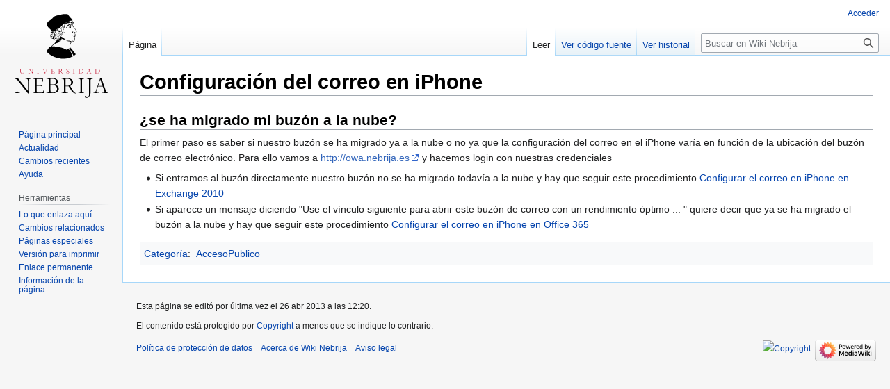

--- FILE ---
content_type: text/html; charset=UTF-8
request_url: https://wiki.nebrija.es/wiki/Configuraci%C3%B3n_del_correo_en_iPhone
body_size: 4965
content:
<!DOCTYPE html>
<html class="client-nojs" lang="es" dir="ltr">
<head>
<meta charset="UTF-8"/>
<title>Configuración del correo en iPhone - Wiki Nebrija</title>
<script>document.documentElement.className="client-js";RLCONF={"wgBreakFrames":false,"wgSeparatorTransformTable":[",\t."," \t,"],"wgDigitTransformTable":["",""],"wgDefaultDateFormat":"dmy","wgMonthNames":["","enero","febrero","marzo","abril","mayo","junio","julio","agosto","septiembre","octubre","noviembre","diciembre"],"wgRequestId":"eaa57d333d506c7d9dcb622d","wgCSPNonce":false,"wgCanonicalNamespace":"","wgCanonicalSpecialPageName":false,"wgNamespaceNumber":0,"wgPageName":"Configuración_del_correo_en_iPhone","wgTitle":"Configuración del correo en iPhone","wgCurRevisionId":12111,"wgRevisionId":12111,"wgArticleId":3320,"wgIsArticle":true,"wgIsRedirect":false,"wgAction":"view","wgUserName":null,"wgUserGroups":["*"],"wgCategories":["AccesoPublico"],"wgPageContentLanguage":"es","wgPageContentModel":"wikitext","wgRelevantPageName":"Configuración_del_correo_en_iPhone","wgRelevantArticleId":3320,"wgIsProbablyEditable":false,"wgRelevantPageIsProbablyEditable":false,"wgRestrictionEdit":[],
"wgRestrictionMove":[],"wgVisualEditor":{"pageLanguageCode":"es","pageLanguageDir":"ltr","pageVariantFallbacks":"es"},"wgVector2022PreviewPages":[],"wgMediaViewerOnClick":true,"wgMediaViewerEnabledByDefault":true,"wgEditSubmitButtonLabelPublish":false};RLSTATE={"site.styles":"ready","user.styles":"ready","user":"ready","user.options":"loading","skins.vector.styles.legacy":"ready","ext.visualEditor.desktopArticleTarget.noscript":"ready"};RLPAGEMODULES=["site","mediawiki.page.ready","skins.vector.legacy.js","ext.visualEditor.desktopArticleTarget.init","ext.visualEditor.targetLoader"];</script>
<script>(RLQ=window.RLQ||[]).push(function(){mw.loader.implement("user.options@12s5i",function($,jQuery,require,module){mw.user.tokens.set({"patrolToken":"+\\","watchToken":"+\\","csrfToken":"+\\"});});});</script>
<link rel="stylesheet" href="/mediawiki/load.php?lang=es&amp;modules=ext.visualEditor.desktopArticleTarget.noscript%7Cskins.vector.styles.legacy&amp;only=styles&amp;skin=vector"/>
<script async="" src="/mediawiki/load.php?lang=es&amp;modules=startup&amp;only=scripts&amp;raw=1&amp;skin=vector"></script>
<meta name="ResourceLoaderDynamicStyles" content=""/>
<link rel="stylesheet" href="/mediawiki/load.php?lang=es&amp;modules=site.styles&amp;only=styles&amp;skin=vector"/>
<meta name="generator" content="MediaWiki 1.39.2"/>
<meta name="format-detection" content="telephone=no"/>
<meta name="viewport" content="width=1000"/>
<link rel="icon" href="/favicon.ico"/>
<link rel="search" type="application/opensearchdescription+xml" href="/mediawiki/opensearch_desc.php" title="Wiki Nebrija (es)"/>
<link rel="EditURI" type="application/rsd+xml" href="https://wiki.nebrija.es/mediawiki/api.php?action=rsd"/>
<link rel="license" href="/wiki/Sistemas:Copyrights"/>
<link rel="alternate" type="application/atom+xml" title="Canal Atom de Wiki Nebrija" href="/mediawiki/index.php?title=Especial:CambiosRecientes&amp;feed=atom"/>
</head>
<body class="mediawiki ltr sitedir-ltr mw-hide-empty-elt ns-0 ns-subject page-Configuración_del_correo_en_iPhone rootpage-Configuración_del_correo_en_iPhone skin-vector action-view skin-vector-legacy vector-feature-language-in-header-enabled vector-feature-language-in-main-page-header-disabled vector-feature-language-alert-in-sidebar-disabled vector-feature-sticky-header-disabled vector-feature-sticky-header-edit-disabled vector-feature-table-of-contents-disabled vector-feature-visual-enhancement-next-disabled"><div id="mw-page-base" class="noprint"></div>
<div id="mw-head-base" class="noprint"></div>
<div id="content" class="mw-body" role="main">
	<a id="top"></a>
	<div id="siteNotice"></div>
	<div class="mw-indicators">
	</div>
	<h1 id="firstHeading" class="firstHeading mw-first-heading"><span class="mw-page-title-main">Configuración del correo en iPhone</span></h1>
	<div id="bodyContent" class="vector-body">
		<div id="siteSub" class="noprint">De Wiki Nebrija</div>
		<div id="contentSub"></div>
		<div id="contentSub2"></div>
		
		<div id="jump-to-nav"></div>
		<a class="mw-jump-link" href="#mw-head">Ir a la navegación</a>
		<a class="mw-jump-link" href="#searchInput">Ir a la búsqueda</a>
		<div id="mw-content-text" class="mw-body-content mw-content-ltr" lang="es" dir="ltr"><div class="mw-parser-output"><h2><span id=".C2.BFse_ha_migrado_mi_buz.C3.B3n_a_la_nube.3F"></span><span class="mw-headline" id="¿se_ha_migrado_mi_buzón_a_la_nube?">¿se ha migrado mi buzón a la nube?</span></h2>
<p>El primer paso es saber si nuestro buzón se ha migrado ya a la nube o no ya que la configuración del correo en el iPhone varía en función de la ubicación del buzón de correo electrónico.
Para ello vamos a <a target="_blank" rel="nofollow noreferrer noopener" class="external free" href="http://owa.nebrija.es">http://owa.nebrija.es</a> y hacemos login con nuestras credenciales
</p>
<ul><li>Si entramos al buzón directamente nuestro buzón no se ha migrado todavía a la nube y hay que seguir este procedimiento <a href="/wiki/Configuraci%C3%B3n_del_correo_en_iPhone_con_Exchange_2010" title="Configuración del correo en iPhone con Exchange 2010"> Configurar el correo en iPhone en Exchange 2010</a></li>
<li>Si aparece un mensaje diciendo "Use el vínculo siguiente para abrir este buzón de correo con un rendimiento óptimo ...  " quiere decir que ya se ha migrado el buzón a la nube y hay que seguir este procedimiento <a href="/wiki/Configuraci%C3%B3n_del_correo_en_iPhone_con_Office_365" title="Configuración del correo en iPhone con Office 365">Configurar el correo en iPhone en Office 365</a></li></ul>
<!-- 
NewPP limit report
Cached time: 20260129193152
Cache expiry: 86400
Reduced expiry: false
Complications: []
CPU time usage: 0.003 seconds
Real time usage: 0.004 seconds
Preprocessor visited node count: 4/1000000
Post‐expand include size: 26/2097152 bytes
Template argument size: 0/2097152 bytes
Highest expansion depth: 2/100
Expensive parser function count: 0/100
Unstrip recursion depth: 0/20
Unstrip post‐expand size: 0/5000000 bytes
-->
<!--
Transclusion expansion time report (%,ms,calls,template)
100.00%    0.397      1 Plantilla:AccesoPublico
100.00%    0.397      1 -total
-->

<!-- Saved in parser cache with key mediawiki:pcache:idhash:3320-0!canonical and timestamp 20260129193152 and revision id 12111.
 -->
</div>
<div class="printfooter" data-nosnippet="">Obtenido de «<a dir="ltr" href="https://wiki.nebrija.es/mediawiki/index.php?title=Configuración_del_correo_en_iPhone&amp;oldid=12111">https://wiki.nebrija.es/mediawiki/index.php?title=Configuración_del_correo_en_iPhone&amp;oldid=12111</a>»</div></div>
		<div id="catlinks" class="catlinks" data-mw="interface"><div id="mw-normal-catlinks" class="mw-normal-catlinks"><a href="/wiki/Especial:Categor%C3%ADas" title="Especial:Categorías">Categoría</a>: <ul><li><a href="/wiki/Categor%C3%ADa:AccesoPublico" title="Categoría:AccesoPublico">AccesoPublico</a></li></ul></div></div>
	</div>
</div>

<div id="mw-navigation">
	<h2>Menú de navegación</h2>
	<div id="mw-head">
		

<nav id="p-personal" class="vector-menu mw-portlet mw-portlet-personal vector-user-menu-legacy" aria-labelledby="p-personal-label" role="navigation"  >
	<h3
		id="p-personal-label"
		
		class="vector-menu-heading "
	>
		<span class="vector-menu-heading-label">Herramientas personales</span>
	</h3>
	<div class="vector-menu-content">
		
		<ul class="vector-menu-content-list"><li id="pt-login" class="mw-list-item"><a href="/mediawiki/index.php?title=Especial:Entrar&amp;returnto=Configuraci%C3%B3n+del+correo+en+iPhone" title="Te recomendamos iniciar sesión, aunque no es obligatorio [o]" accesskey="o"><span>Acceder</span></a></li></ul>
		
	</div>
</nav>

		<div id="left-navigation">
			

<nav id="p-namespaces" class="vector-menu mw-portlet mw-portlet-namespaces vector-menu-tabs vector-menu-tabs-legacy" aria-labelledby="p-namespaces-label" role="navigation"  >
	<h3
		id="p-namespaces-label"
		
		class="vector-menu-heading "
	>
		<span class="vector-menu-heading-label">Espacios de nombres</span>
	</h3>
	<div class="vector-menu-content">
		
		<ul class="vector-menu-content-list"><li id="ca-nstab-main" class="selected mw-list-item"><a href="/wiki/Configuraci%C3%B3n_del_correo_en_iPhone" title="Ver la página de contenido [c]" accesskey="c"><span>Página</span></a></li></ul>
		
	</div>
</nav>

			

<nav id="p-variants" class="vector-menu mw-portlet mw-portlet-variants emptyPortlet vector-menu-dropdown" aria-labelledby="p-variants-label" role="navigation"  >
	<input type="checkbox"
		id="p-variants-checkbox"
		role="button"
		aria-haspopup="true"
		data-event-name="ui.dropdown-p-variants"
		class="vector-menu-checkbox"
		aria-labelledby="p-variants-label"
	/>
	<label
		id="p-variants-label"
		 aria-label="Cambiar variante de idioma"
		class="vector-menu-heading "
	>
		<span class="vector-menu-heading-label">español</span>
	</label>
	<div class="vector-menu-content">
		
		<ul class="vector-menu-content-list"></ul>
		
	</div>
</nav>

		</div>
		<div id="right-navigation">
			

<nav id="p-views" class="vector-menu mw-portlet mw-portlet-views vector-menu-tabs vector-menu-tabs-legacy" aria-labelledby="p-views-label" role="navigation"  >
	<h3
		id="p-views-label"
		
		class="vector-menu-heading "
	>
		<span class="vector-menu-heading-label">Vistas</span>
	</h3>
	<div class="vector-menu-content">
		
		<ul class="vector-menu-content-list"><li id="ca-view" class="selected mw-list-item"><a href="/wiki/Configuraci%C3%B3n_del_correo_en_iPhone"><span>Leer</span></a></li><li id="ca-viewsource" class="mw-list-item"><a href="/mediawiki/index.php?title=Configuraci%C3%B3n_del_correo_en_iPhone&amp;action=edit" title="Esta página está protegida.&#10;Puedes ver su código fuente [e]" accesskey="e"><span>Ver código fuente</span></a></li><li id="ca-history" class="mw-list-item"><a href="/mediawiki/index.php?title=Configuraci%C3%B3n_del_correo_en_iPhone&amp;action=history" title="Versiones anteriores de esta página [h]" accesskey="h"><span>Ver historial</span></a></li></ul>
		
	</div>
</nav>

			

<nav id="p-cactions" class="vector-menu mw-portlet mw-portlet-cactions emptyPortlet vector-menu-dropdown" aria-labelledby="p-cactions-label" role="navigation"  title="Más opciones" >
	<input type="checkbox"
		id="p-cactions-checkbox"
		role="button"
		aria-haspopup="true"
		data-event-name="ui.dropdown-p-cactions"
		class="vector-menu-checkbox"
		aria-labelledby="p-cactions-label"
	/>
	<label
		id="p-cactions-label"
		
		class="vector-menu-heading "
	>
		<span class="vector-menu-heading-label">Más</span>
	</label>
	<div class="vector-menu-content">
		
		<ul class="vector-menu-content-list"></ul>
		
	</div>
</nav>

			
<div id="p-search" role="search" class="vector-search-box-vue  vector-search-box-show-thumbnail vector-search-box-auto-expand-width vector-search-box">
	<div>
			<h3 >
				<label for="searchInput">Buscar</label>
			</h3>
		<form action="/mediawiki/index.php" id="searchform"
			class="vector-search-box-form">
			<div id="simpleSearch"
				class="vector-search-box-inner"
				 data-search-loc="header-navigation">
				<input class="vector-search-box-input"
					 type="search" name="search" placeholder="Buscar en Wiki Nebrija" aria-label="Buscar en Wiki Nebrija" autocapitalize="sentences" title="Buscar en Wiki Nebrija [f]" accesskey="f" id="searchInput"
				>
				<input type="hidden" name="title" value="Especial:Buscar">
				<input id="mw-searchButton"
					 class="searchButton mw-fallbackSearchButton" type="submit" name="fulltext" title="Buscar este texto en las páginas" value="Buscar">
				<input id="searchButton"
					 class="searchButton" type="submit" name="go" title="Ir a la página con este nombre exacto si existe" value="Ir">
			</div>
		</form>
	</div>
</div>

		</div>
	</div>
	

<div id="mw-panel">
	<div id="p-logo" role="banner">
		<a class="mw-wiki-logo" href="/wiki/P%C3%A1gina_principal"
			title="Visitar la página principal"></a>
	</div>
	

<nav id="p-navigation" class="vector-menu mw-portlet mw-portlet-navigation vector-menu-portal portal" aria-labelledby="p-navigation-label" role="navigation"  >
	<h3
		id="p-navigation-label"
		
		class="vector-menu-heading "
	>
		<span class="vector-menu-heading-label">Navegación</span>
	</h3>
	<div class="vector-menu-content">
		
		<ul class="vector-menu-content-list"><li id="n-mainpage" class="mw-list-item"><a href="/wiki/P%C3%A1gina_principal" title="Visitar la página principal [z]" accesskey="z"><span>Página principal</span></a></li><li id="n-currentevents" class="mw-list-item"><a href="https://www.nebrija.com/medios/actualidadnebrija/" rel="nofollow" target="_blank" title="Encuentra información de contexto sobre acontecimientos actuales"><span>Actualidad</span></a></li><li id="n-recentchanges" class="mw-list-item"><a href="/wiki/Especial:CambiosRecientes" title="Lista de cambios recientes en la wiki [r]" accesskey="r"><span>Cambios recientes</span></a></li><li id="n-help" class="mw-list-item"><a href="https://www.mediawiki.org/wiki/Special:MyLanguage/Help:Contents" target="_blank" title="El lugar para aprender"><span>Ayuda</span></a></li></ul>
		
	</div>
</nav>

	

<nav id="p-tb" class="vector-menu mw-portlet mw-portlet-tb vector-menu-portal portal" aria-labelledby="p-tb-label" role="navigation"  >
	<h3
		id="p-tb-label"
		
		class="vector-menu-heading "
	>
		<span class="vector-menu-heading-label">Herramientas</span>
	</h3>
	<div class="vector-menu-content">
		
		<ul class="vector-menu-content-list"><li id="t-whatlinkshere" class="mw-list-item"><a href="/wiki/Especial:LoQueEnlazaAqu%C3%AD/Configuraci%C3%B3n_del_correo_en_iPhone" title="Lista de todas las páginas de la wiki que enlazan aquí [j]" accesskey="j"><span>Lo que enlaza aquí</span></a></li><li id="t-recentchangeslinked" class="mw-list-item"><a href="/wiki/Especial:CambiosEnEnlazadas/Configuraci%C3%B3n_del_correo_en_iPhone" rel="nofollow" title="Cambios recientes en las páginas que enlazan con esta [k]" accesskey="k"><span>Cambios relacionados</span></a></li><li id="t-specialpages" class="mw-list-item"><a href="/wiki/Especial:P%C3%A1ginasEspeciales" title="Lista de todas las páginas especiales [q]" accesskey="q"><span>Páginas especiales</span></a></li><li id="t-print" class="mw-list-item"><a href="javascript:print();" rel="alternate" title="Versión imprimible de esta página [p]" accesskey="p"><span>Versión para imprimir</span></a></li><li id="t-permalink" class="mw-list-item"><a href="/mediawiki/index.php?title=Configuraci%C3%B3n_del_correo_en_iPhone&amp;oldid=12111" title="Enlace permanente a esta versión de la página"><span>Enlace permanente</span></a></li><li id="t-info" class="mw-list-item"><a href="/mediawiki/index.php?title=Configuraci%C3%B3n_del_correo_en_iPhone&amp;action=info" title="Más información sobre esta página"><span>Información de la página</span></a></li></ul>
		
	</div>
</nav>

	
</div>

</div>

<footer id="footer" class="mw-footer" role="contentinfo" >
	<ul id="footer-info">
	<li id="footer-info-lastmod"> Esta página se editó por última vez el 26 abr 2013 a las 12:20.</li>
	<li id="footer-info-copyright">El contenido está protegido por <a href="/wiki/Sistemas:Copyrights" title="Sistemas:Copyrights">Copyright</a> a menos que se indique lo contrario.</li>
</ul>

	<ul id="footer-places">
	<li id="footer-places-privacy"><a href="/wiki/Sistemas:Pol%C3%ADtica_de_protecci%C3%B3n_de_datos">Política de protección de datos</a></li>
	<li id="footer-places-about"><a href="/wiki/Sistemas:Acerca_de">Acerca de Wiki Nebrija</a></li>
	<li id="footer-places-disclaimer"><a href="/wiki/Sistemas:Limitaci%C3%B3n_general_de_responsabilidad">Aviso legal</a></li>
</ul>

	<ul id="footer-icons" class="noprint">
	<li id="footer-copyrightico"><a href="https://wiki.nebrija.es/wiki/Sistemas:Copyrights" target="_blank"><img src="" alt="Copyright" width="88" height="31" loading="lazy"/></a></li>
	<li id="footer-poweredbyico"><a href="https://www.mediawiki.org/" target="_blank"><img src="/mediawiki/resources/assets/poweredby_mediawiki_88x31.png" alt="Powered by MediaWiki" srcset="/mediawiki/resources/assets/poweredby_mediawiki_132x47.png 1.5x, /mediawiki/resources/assets/poweredby_mediawiki_176x62.png 2x" width="88" height="31" loading="lazy"/></a></li>
</ul>

</footer>

<script>(RLQ=window.RLQ||[]).push(function(){mw.config.set({"wgPageParseReport":{"limitreport":{"cputime":"0.003","walltime":"0.004","ppvisitednodes":{"value":4,"limit":1000000},"postexpandincludesize":{"value":26,"limit":2097152},"templateargumentsize":{"value":0,"limit":2097152},"expansiondepth":{"value":2,"limit":100},"expensivefunctioncount":{"value":0,"limit":100},"unstrip-depth":{"value":0,"limit":20},"unstrip-size":{"value":0,"limit":5000000},"timingprofile":["100.00%    0.397      1 Plantilla:AccesoPublico","100.00%    0.397      1 -total"]},"cachereport":{"timestamp":"20260129193152","ttl":86400,"transientcontent":false}}});mw.config.set({"wgBackendResponseTime":80});});</script>
</body>
</html>

--- FILE ---
content_type: text/css; charset=utf-8
request_url: https://wiki.nebrija.es/mediawiki/load.php?lang=es&modules=site.styles&only=styles&skin=vector
body_size: -223
content:
#ca-talk{display:none!important}@import url('https://fonts.googleapis.com/css2?family=Roboto:ital,wght@0,400;0,700;1,400;1,700&display=swap');body{font-family:'Roboto',sans-serif;font-size:100%}#content h1,#content h2{font-family:'Roboto',sans-serif;font-weight:bold}

--- FILE ---
content_type: image/svg+xml
request_url: https://wiki.nebrija.es/logotipo-universidad-nebrija-vertical.svg
body_size: 43133
content:
<?xml version="1.0" encoding="UTF-8" standalone="no"?>
<!-- Created with Inkscape (http://www.inkscape.org/) -->

<svg
   version="1.1"
   id="svg824"
   xml:space="preserve"
   width="135"
   height="155"
   viewBox="0 0 135 155"
   sodipodi:docname="logotipo-universidad-nebrija-vertical.svg"
   inkscape:version="1.1 (c68e22c387, 2021-05-23)"
   xmlns:inkscape="http://www.inkscape.org/namespaces/inkscape"
   xmlns:sodipodi="http://sodipodi.sourceforge.net/DTD/sodipodi-0.dtd"
   xmlns="http://www.w3.org/2000/svg"
   xmlns:svg="http://www.w3.org/2000/svg"><defs
     id="defs828"><clipPath
       clipPathUnits="userSpaceOnUse"
       id="clipPath840"><path
         d="M 0,0 H 479.055 V 221.102 H 0 Z"
         id="path838" /></clipPath><clipPath
       clipPathUnits="userSpaceOnUse"
       id="clipPath860"><path
         d="M 0,0 H 479.055 V 221.102 H 0 Z"
         id="path858" /></clipPath></defs><sodipodi:namedview
     id="namedview826"
     pagecolor="#ffffff"
     bordercolor="#666666"
     borderopacity="1.0"
     inkscape:pageshadow="2"
     inkscape:pageopacity="0.0"
     inkscape:pagecheckerboard="0"
     showgrid="false"
     inkscape:zoom="2.0556095"
     inkscape:cx="108.72688"
     inkscape:cy="116.99693"
     inkscape:window-width="1920"
     inkscape:window-height="1017"
     inkscape:window-x="1912"
     inkscape:window-y="1"
     inkscape:window-maximized="1"
     inkscape:current-layer="g830"
     width="135px" /><g
     id="g830"
     inkscape:groupmode="layer"
     inkscape:label="UNIVERSIDAD Nebrija POSIT"
     transform="matrix(1.3333333,0,0,-1.3333333,0,294.80267)"><g
       id="g1691"
       transform="matrix(0.37014358,0,0,0.37014358,-38.034566,95.236502)"><g
         id="g1387"
         transform="translate(150.54861,129.41972)"><g
           id="g834"><g
             id="g836"
             clip-path="url(#clipPath840)"><g
               id="g842"
               transform="translate(115.0594,139.5509)"><path
                 d="M 0,0 C 0.017,0.449 0.27,0.86 0.573,1.196 0.835,1.486 1.188,1.752 1.577,1.707 1.482,1.632 1.544,1.471 1.64,1.398 1.686,1.363 1.738,1.333 1.783,1.303 1.788,1.928 1.781,2.554 1.742,3.169 1.709,3.728 1.359,4.236 0.844,4.471 0.568,3.943 0.215,3.453 -0.155,3.059 -0.261,2.946 -0.396,2.834 -0.531,2.725 c 0.036,-0.003 0.07,0.002 0.108,0 -1.591,-1.879 -3.408,-4.026 -5.22,-6.17 0.078,-0.119 0.158,-0.241 0.235,-0.359 1.15,0.685 2.3,1.375 3.484,2.082 0.492,-0.849 0.884,-1.52 1.337,-2.297 -0.493,-0.168 -0.921,-0.302 -1.341,-0.46 -0.445,-0.166 -0.881,-0.357 -1.649,-0.669 2.774,-0.306 4.536,0.471 4.954,2.422 0.102,0.475 0.182,0.96 0.246,1.449 C 1.562,-1.304 1.497,-1.319 1.43,-1.326 0.698,-1.412 -0.029,-0.739 0,0"
                 style="fill:#000000;fill-opacity:1;fill-rule:nonzero;stroke:none"
                 id="path844" /></g><g
               id="g846"
               transform="translate(87.9492,96.753)"><path
                 d="M 0,0 -0.211,0.242 C -0.242,0.185 -0.277,0.124 -0.308,0.064 Z"
                 style="fill:#000000;fill-opacity:1;fill-rule:nonzero;stroke:none"
                 id="path848" /></g></g></g><g
           id="g850"
           transform="translate(85.4235,93.6225)"><path
             d="M 0,0 H 0.003 Z"
             style="fill:#000000;fill-opacity:1;fill-rule:nonzero;stroke:none"
             id="path852" /></g><g
           id="g862"
           transform="translate(100.9447,149.5775)"><path
             d="M 0,0 C 0.995,0 1.954,-0.278 2.283,0.059 2.832,0.625 3.022,1.537 3.344,2.325 2.221,1.719 0.821,1.472 0,0"
             style="fill:#000000;fill-opacity:1;fill-rule:nonzero;stroke:none"
             id="path864" /></g><g
           id="g866"
           transform="translate(110.1962,154.3323)"><path
             d="m 0,0 c -1.942,-0.798 -3.886,-1.589 -5.83,-2.392 h -0.005 c 0.307,-0.486 0.618,-0.976 1.052,-1.659 0.507,0.775 0.972,1.483 1.492,2.281 0.495,-0.3 1.106,-0.671 1.799,-1.088 0.323,0.546 0.601,1.016 0.821,1.386 0.435,-0.056 0.82,-0.105 1.206,-0.155 C 0.508,-1.299 0.537,-0.95 0.436,-0.646 0.361,-0.407 0.164,-0.21 0,0"
             style="fill:#000000;fill-opacity:1;fill-rule:nonzero;stroke:none"
             id="path868" /></g><g
           id="g870"
           transform="translate(132.4253,127.3882)"><path
             d="m 0,0 c -0.858,1.224 -1.599,2.541 -2.516,3.722 -1.969,2.532 -4.055,4.97 -6.01,7.513 -0.783,1.02 -1.836,2.183 -1.902,3.331 -0.132,2.346 0.324,4.723 0.544,7.175 1.099,-0.383 1.821,-0.631 2.54,-0.883 -1.476,2.713 -1.763,5.988 -4.712,7.988 0.816,-2.07 1.512,-3.816 2.204,-5.563 -0.123,-0.05 -0.247,-0.101 -0.368,-0.149 -1.484,1.409 -2.971,2.819 -4.458,4.228 -0.273,-0.784 -0.103,-1.344 -0.177,-1.872 -0.055,-0.407 -0.339,-0.882 -0.674,-1.117 -0.19,-0.138 -0.863,0.035 -1.006,0.262 -1.326,2.149 -3.434,2.325 -5.606,2.365 0.208,0.155 0.415,0.306 0.628,0.454 2.589,1.771 5.634,1.417 8.517,1.815 1.494,0.205 1.872,0.731 1.113,2.031 -0.69,1.185 -1.41,2.466 -2.43,3.332 -3.739,3.169 -6.745,6.911 -9.367,11.016 -0.968,1.516 -2.361,2.63 -4.231,2.648 -3.743,0.039 -7.549,0.351 -11.213,-0.212 -5.683,-0.873 -11.293,-2.296 -16.891,-3.652 -4.927,-1.197 -9.729,-2.853 -12.859,-7.186 -1.813,-2.513 -4.337,-4.066 -6.619,-5.988 -2.714,-2.284 -6.147,-3.575 -8.361,-6.568 -1.747,-2.365 -2.476,-4.843 -1.909,-7.621 0.827,-4.041 3.181,-7.231 6.134,-10.011 2.323,-2.189 4.898,-4.061 6.366,-7.128 1.055,-2.199 2.751,-4.216 5.859,-2.935 0.495,0.202 1.147,0.012 1.723,0.054 0.543,0.04 1.083,0.147 1.623,0.223 -0.135,0.515 -0.275,1.027 -0.409,1.541 -0.08,0.306 -0.296,0.815 -0.201,0.888 0.279,0.198 0.687,0.311 1.037,0.289 1.135,-0.064 2.266,-0.26 3.401,-0.289 0.435,-0.013 0.879,0.275 1.317,0.43 -0.167,0.459 -0.329,0.924 -0.502,1.382 -0.176,0.47 -0.363,0.938 -0.544,1.403 0.018,0.003 0.037,0.003 0.052,0.005 -0.009,0.009 -0.022,0.016 -0.032,0.029 0.496,0.306 0.968,0.695 1.505,0.888 1.336,0.475 2.804,0.668 4.047,1.305 2.337,1.202 4.557,2.637 6.827,3.976 2.502,2.359 4.96,4.768 7.52,7.062 1.874,1.68 3.882,3.209 5.954,4.909 -0.709,-3.202 -1.329,-5.981 -1.943,-8.762 -0.145,0.02 -0.287,0.037 -0.429,0.055 -0.134,1.158 -0.267,2.314 -0.401,3.471 -0.758,-3.266 0.779,-6.837 -1.899,-9.746 2.001,0.114 3.559,1.591 3.841,3.771 0.314,2.435 0.467,4.89 0.703,7.334 0.012,0.116 0.148,0.22 0.322,0.46 0.038,-0.53 0.062,-0.868 0.086,-1.168 1.205,1.039 2.34,2.014 3.534,3.04 0.176,-0.292 0.366,-0.607 0.58,-0.952 0.619,0.783 1.178,1.494 1.754,2.22 0.256,-0.247 0.457,-0.435 0.708,-0.679 0.626,0.796 1.238,1.57 1.967,2.501 0.133,-0.589 0.225,-0.963 0.306,-1.344 0.07,-0.341 0.134,-0.683 0.154,-0.787 0.978,0.803 1.953,1.599 3.005,2.459 0.131,-0.272 0.267,-0.558 0.471,-0.985 0.989,0.902 1.929,1.764 2.893,2.644 1.352,-1.164 2.735,-2.361 4.213,-3.641 0.341,0.802 0.648,1.517 0.958,2.243 1.68,-0.502 2.552,-1.295 2.058,-3.186 -0.361,-1.384 -0.307,-2.868 -0.507,-4.297 -0.255,-1.823 0.296,-3.46 1.649,-4.533 3.988,-3.155 6.125,-7.739 9.198,-11.595 1.291,-1.623 0.806,-4.321 -0.834,-5.188 -0.585,-0.309 -1.403,-0.183 -2.337,-0.28 0.395,0.83 0.6,1.257 0.859,1.796 -0.431,0.118 -0.761,0.33 -0.956,0.243 -0.959,-0.438 -1.932,-0.883 -2.805,-1.467 -1.165,-0.781 -2.779,-0.728 -3.365,0.377 -0.663,1.253 -0.174,2.197 1.123,2.74 0.132,0.056 0.211,0.239 0.313,0.364 -0.097,0.152 -0.195,0.303 -0.292,0.456 -0.71,-0.482 -1.71,-0.808 -2.066,-1.477 -0.776,-1.457 -1.227,-3.091 -1.809,-4.653 0.075,-0.038 0.153,-0.07 0.232,-0.104 0.518,0.576 1.036,1.152 1.258,1.397 1.467,-0.185 2.625,-0.599 3.649,-0.382 1.018,0.221 1.899,1.079 2.787,1.62 0.178,-0.521 0.229,-1.081 0.409,-1.127 1,-0.254 2.195,-0.803 3.026,-0.483 C 0.833,-5.58 1.563,-2.231 0,0 m -29.199,22.248 c -0.327,-0.336 -1.287,-0.059 -2.282,-0.059 0.82,1.473 2.221,1.72 3.343,2.325 -0.318,-0.787 -0.512,-1.7 -1.061,-2.266 m 6.297,3.224 c -0.22,-0.37 -0.498,-0.84 -0.818,-1.386 -0.694,0.417 -1.306,0.786 -1.799,1.088 -0.522,-0.794 -0.987,-1.506 -1.495,-2.281 -0.433,0.683 -0.744,1.175 -1.05,1.658 0.003,0.001 0.003,0.001 0.005,0.001 1.941,0.8 3.888,1.594 5.829,2.392 0.163,-0.21 0.36,-0.407 0.438,-0.646 0.099,-0.304 0.072,-0.649 0.097,-0.979 -0.385,0.048 -0.768,0.097 -1.207,0.153"
             style="fill:#000000;fill-opacity:1;fill-rule:nonzero;stroke:none"
             id="path872" /></g><g
           id="g874"
           transform="translate(84.8653,136.5068)"><path
             d="M 0,0 V 0 C -0.007,-0.008 -0.012,-0.012 -0.019,-0.021 Z"
             style="fill:#000000;fill-opacity:1;fill-rule:nonzero;stroke:none"
             id="path876" /></g><g
           id="g878"
           transform="translate(106.2722,72.4381)"><path
             d="m 0,0 c 0.046,0.034 0.083,0.064 0.126,0.099 -0.14,-0.258 -0.294,-0.535 -0.45,-0.807 -1.362,-0.264 -2.723,0.073 -3.6,0.559 -6.295,3.463 -13.031,5.465 -19.943,7.018 -6.997,1.579 -14.088,2.464 -21.288,2.167 -0.194,-0.005 -0.39,0.144 -0.795,0.303 2.362,1.866 10.715,7.819 10.715,7.819 2.492,0.954 6.705,2.404 9.567,3.056 l -2.03,2.973 6.849,-2.003 h 0.003 l -4.452,4.605 6.668,-1.41 c 0.03,0.06 0.063,0.121 0.097,0.178 l -3.893,4.457 6.375,-1.617 -2.579,4.344 7.573,-2.591 c 0.327,0.006 0.64,0.006 0.935,-0.011 0.998,-0.064 1.797,-0.301 2.303,-0.488 0.986,-0.542 1.964,-1.097 2.951,-1.619 1.441,-0.771 2.76,-1.271 4.399,-1.105 1.709,0.185 3.397,-0.003 4.807,-1.254 -1.073,-0.071 -2.125,0.029 -3.174,0.133 -1.135,0.113 -2.267,0.232 -3.4,0.351 0.616,-0.441 1.29,-0.702 1.99,-0.818 C 1.631,24.044 3.523,23.836 5.402,23.544 7.541,23.213 8.353,21.873 7.715,19.82 7.531,19.225 7.354,18.628 7.173,18.028 7.4,17.971 7.626,17.907 7.855,17.841 c 0.523,1.751 1.045,3.502 1.534,5.145 2.138,0.727 4.393,1.499 6.966,2.368 -0.497,0.317 -0.555,0.386 -0.587,0.377 -0.276,-0.091 -0.558,-0.165 -0.82,-0.287 -3.064,-1.42 -6.06,-1.351 -9.195,-0.02 -2.309,0.979 -4.804,1.517 -7.212,2.269 -1.404,0.441 -2.906,0.712 -4.181,1.4 -3.121,1.677 -5.319,4.565 -8.512,6.324 -1.966,1.082 -3.573,1.981 -5.766,1.616 -1.405,-2.017 -2.515,-4.378 -4.306,-5.965 -3.011,-2.676 -5.98,-6.019 -10.992,-4.818 0.762,-0.642 1.525,-1.286 2.564,-2.162 -1.82,-2.264 -3.479,-4.773 -5.58,-6.835 -2.496,-2.449 -5.461,-4.418 -8.048,-6.783 -1.289,-1.177 -2.488,-2.254 -4.204,-2.819 -1.032,-0.339 -2.007,-1.137 -2.772,-1.953 -1.834,-1.954 -3.412,-3.983 -4.707,-6.307 -0.326,-0.582 -0.655,-1.172 -1.095,-1.67 -0.024,-0.031 -0.049,-0.056 -0.072,-0.081 -0.694,-0.254 -1.246,-1.039 -1.844,-1.468 -1.213,-0.876 -0.263,-1.796 0.337,-2.486 4.205,-4.831 9.074,-8.921 14.695,-11.947 8.49,-4.566 17.552,-7.387 27.197,-8.51 9.832,-1.143 19.195,0.42 28.343,3.878 1.175,0.445 2.286,1.065 3.432,1.663 0.396,0.207 1.833,0.618 2.265,0.707 C 11.571,-12.895 9.985,-3.631 1.24,2.201 0.209,2.048 -0.141,1.329 0,0"
             style="fill:#000000;fill-opacity:1;fill-rule:nonzero;stroke:none"
             id="path880" /></g><g
           id="g882"
           transform="translate(124.9942,54.4422)"><path
             d="m 0,0 c 1.772,0.584 4.35,2.438 5.365,4.204 -2.37,2.998 -4.778,6.016 -7.155,9.053 -2.436,3.115 -4.357,6.642 -7.74,8.998 -0.713,0.499 -0.871,1.904 -1.119,2.933 -0.18,0.761 0.013,1.612 -0.143,2.385 -0.855,4.262 1.465,7.531 3.366,10.924 0.171,0.308 0.638,0.475 1.001,0.634 1.484,0.643 2.965,1.292 4.474,1.875 4.365,1.681 7.437,6.994 4.4,11.124 -0.329,0.449 -0.457,1.588 -0.165,1.865 1.713,1.624 3.062,3.241 1.616,5.716 1.47,2.647 -0.764,4.471 -1.539,6.618 -0.004,-0.996 0.174,-1.958 0.511,-2.863 0.876,-2.364 -0.104,-3.623 -2.639,-3.606 -1.187,0.007 -2.377,-0.445 -3.568,-0.69 0.061,-0.252 0.124,-0.505 0.184,-0.754 0.624,0.154 1.269,0.487 1.868,0.423 1.426,-0.156 3.257,-0.06 4.127,-0.893 0.941,-0.904 -0.789,-1.704 -1.439,-2.496 -0.07,-0.085 -0.192,-0.124 -0.29,-0.184 0.013,0.114 0.023,0.224 0.036,0.337 -1.126,0.119 -2.252,0.237 -3.458,0.366 0.978,-0.707 1.869,-1.143 2.463,-1.84 0.522,-0.615 0.633,-1.558 1.057,-2.271 1.016,-1.71 1.791,-3.535 0.753,-5.386 -1.136,-2.023 -2.414,-3.949 -5,-4.665 -1.831,-0.51 -3.809,-1.314 -5.148,-2.598 -1.494,-1.417 -2.361,-3.511 -3.447,-5.342 -0.251,-0.424 -0.397,-0.975 -0.397,-1.466 -0.007,-2.756 -0.026,-5.516 0.098,-8.274 0.13,-2.856 -0.701,-3.594 -3.386,-2.778 -0.023,0.01 -0.069,-0.054 -0.122,-0.128 6.252,-4.374 10.036,-13.834 14.781,-22.18 0.056,0.083 0.117,0.154 0.165,0.242 C -0.384,-0.532 -0.223,-0.072 0,0"
             style="fill:#000000;fill-opacity:1;fill-rule:nonzero;stroke:none"
             id="path884" /></g><g
           id="g886"
           transform="translate(64.6918,114.2381)"><path
             d="m 0,0 c -0.009,-0.005 -0.022,-0.012 -0.034,-0.018 0.031,-0.003 0.06,-0.007 0.09,-0.009 z"
             style="fill:#000000;fill-opacity:1;fill-rule:nonzero;stroke:none"
             id="path888" /></g><g
           id="g890"
           transform="translate(59.4208,105.5082)"><path
             d="m 0,0 c -0.156,-0.131 -0.463,-0.393 -0.908,-0.771 2.252,0.158 2.148,-0.066 4.956,-1.405 1.639,-0.78 3.68,-0.717 5.541,-1.034 l 0.106,0.559 c -0.896,0.203 -1.794,0.4 -2.689,0.604 -0.003,0.119 -0.005,0.243 -0.008,0.368 0.643,0.165 1.289,0.335 1.658,0.427 C 7.804,-0.451 6.879,0.421 5.646,1.584 7.685,1.995 9.135,2.286 10.59,2.577 7.736,2.875 5.498,4.136 3.778,6.442 3.643,6.332 3.508,6.225 3.374,6.117 3.774,4.435 4.174,2.751 4.572,1.074 1.579,0.545 0.576,0.99 -0.419,3.39 H 2.827 C 1.824,4.71 0.839,6.016 -0.149,7.322 -0.019,7.468 0.11,7.617 0.239,7.763 0.899,7.792 1.562,7.826 2.22,7.854 2.31,7.95 2.402,8.044 2.492,8.141 1.924,8.445 1.351,8.752 0.782,9.059 0.902,9.2 1.025,9.34 1.145,9.478 2.138,9.074 3.116,8.607 4.139,8.306 4.437,8.215 4.863,8.554 5.235,8.712 2.095,8.925 0.962,11.665 -1.05,13.99 V 9.882 c -0.707,0.262 -1.198,0.443 -1.952,0.721 0.612,-1.29 1.088,-2.295 1.624,-3.426 -0.82,0.241 -1.445,0.427 -2.07,0.611 C -3.548,7.661 -3.645,7.535 -3.745,7.411 -2.906,6.489 -2.07,5.57 -1.231,4.646 -1.967,4.837 -2.748,5.037 -3.761,5.297 -2.365,3.329 -1.186,1.673 0,0"
             style="fill:#000000;fill-opacity:1;fill-rule:nonzero;stroke:none"
             id="path892" /></g><g
           id="g894"
           transform="translate(63.6718,120.9707)"><path
             d="M 0,0 C 1.099,-0.458 2.178,-0.91 3.596,-1.499 2.533,-1.932 1.831,-2.216 1.206,-2.473 2.732,-3.666 4.214,-4.824 5.884,-6.128 5.663,-6.208 5.332,-6.327 4.783,-6.527 10.109,-8.372 11.205,-8.383 13.915,-6.75 H 9.004 c 0.623,1.032 1.084,1.751 1.504,2.498 0.391,0.702 0.739,1.434 1.109,2.154 C 7.57,-5.88 7.293,-5.41 4.962,-2.988 5.471,-2.18 5.994,-1.352 6.508,-0.533 5.31,-0.379 4.239,-0.238 3.165,-0.097 3.122,0.098 3.076,0.294 3.03,0.487 3.916,1.313 4.801,2.138 6.06,3.315 4.927,2.86 4.234,2.581 3.543,2.303 3.543,2.308 3.546,2.309 3.546,2.309 3.54,2.308 3.537,2.308 3.533,2.303 H 3.537 C 2.383,1.552 1.228,0.797 0,0"
             style="fill:#000000;fill-opacity:1;fill-rule:nonzero;stroke:none"
             id="path896" /></g><g
           id="g898"
           transform="translate(106.5669,139.4914)"><path
             d="M 0,0 C 2.093,1.634 3.688,3.858 6.177,5.035 8.003,5.896 9.813,5.718 11.329,4.05 V 6.64 C 10.295,6.732 9.552,6.781 8.817,6.863 5.379,7.262 0.639,4.964 -0.949,2.107 -2,0.22 -2.909,-1.756 -4.113,-3.54 -4.911,-4.729 -4.76,-5.55 -4.629,-5.714 c 0.655,0.779 2.257,2.867 4.511,3.356 -0.677,0.256 -1.124,0.429 -1.596,0.607 C -1.098,-1.112 -0.609,-0.478 0,0"
             style="fill:#000000;fill-opacity:1;fill-rule:nonzero;stroke:none"
             id="path900" /></g><g
           id="g902"
           transform="translate(85.9114,129.9746)"><path
             d="m 0,0 c -0.72,-1.328 -1.153,-3.042 -2.251,-3.874 -1.069,-0.81 -2.824,-0.719 -4.163,-1.001 1.59,-2.047 4.026,-2.633 6.795,-1.985 2.756,0.641 4.645,2.359 5.064,4.372 -2.413,-2.845 -4.911,-3.932 -6.566,-3.035 0.459,1.875 0.907,3.703 1.355,5.53 C 0.155,0.006 0.08,0.003 0,0"
             style="fill:#000000;fill-opacity:1;fill-rule:nonzero;stroke:none"
             id="path904" /></g><g
           id="g906"
           transform="translate(74.8825,126.6513)"><path
             d="m 0,0 h -6.503 c 1.286,-1.183 2.347,-2.157 3.57,-3.28 -0.917,-0.48 -1.675,-0.877 -2.593,-1.356 2.697,-1.826 5.357,-2.566 8.253,-1.726 -1.656,0.414 -3.362,0.838 -5.189,1.297 0.674,1.432 1.103,2.345 1.534,3.257 -0.113,0.063 -0.227,0.131 -0.341,0.193 -0.362,-0.319 -0.724,-0.639 -1.099,-0.97 C -2.903,-1.739 -2.903,-1.739 0,0"
             style="fill:#000000;fill-opacity:1;fill-rule:nonzero;stroke:none"
             id="path908" /></g><g
           id="g910"
           transform="translate(57.0403,121.9323)"><path
             d="m 0,0 c 1.313,-1.041 2.23,-2.003 3.342,-2.584 1.154,-0.602 2.503,-0.834 3.764,-1.227 0.054,0.063 0.104,0.127 0.158,0.19 -1.028,0.733 -2.053,1.471 -3.488,2.503 2.41,0.927 4.401,1.694 6.389,2.459 C 7.717,1.538 5.274,1.732 2.793,1.934 3.385,0.16 2.003,-0.141 0,0"
             style="fill:#000000;fill-opacity:1;fill-rule:nonzero;stroke:none"
             id="path912" /></g><g
           id="g914"
           transform="translate(83.0898,127.8616)"><path
             d="m 0,0 c -2.459,0.097 -4.924,-0.607 -6.982,1.398 0.74,0.423 1.436,0.777 2.092,1.2 0.719,0.469 1.409,0.989 2.104,1.504 0.573,0.425 1.133,0.875 1.571,1.212 C -3.277,4.502 -5.35,3.604 -7.482,2.889 -8.452,2.563 -9.535,2.576 -10.572,2.449 -6.918,-0.818 -3.53,-1.407 0,0"
             style="fill:#000000;fill-opacity:1;fill-rule:nonzero;stroke:none"
             id="path916" /></g><g
           id="g918"
           transform="translate(69.8769,99.4618)"><path
             d="M 0,0 C 1.701,0.156 3.473,0.202 5.072,0.725 8.056,1.694 10.768,3.174 12.096,6.848 6.848,1.511 2.149,0.027 -2.329,2.158 -2.175,0.68 -1.473,-0.146 0,0"
             style="fill:#000000;fill-opacity:1;fill-rule:nonzero;stroke:none"
             id="path920" /></g><g
           id="g922"
           transform="translate(94.1283,117.3207)"><path
             d="m 0,0 c -1.168,-0.712 -1.842,-2.276 -3.512,-1.879 0.202,1.538 0.396,2.977 0.589,4.415 -0.155,0.044 -0.309,0.088 -0.464,0.136 -0.51,-2.693 -1.285,-5.137 -4.763,-5.203 1.499,-1.321 3.185,-1.391 4.818,-0.88 C -1.685,-2.902 -0.735,-1.517 0,0"
             style="fill:#000000;fill-opacity:1;fill-rule:nonzero;stroke:none"
             id="path924" /></g><g
           id="g926"
           transform="translate(97.6771,124.1288)"><path
             d="m 0,0 c -1.116,-2.62 -3.015,-3.245 -5.027,-1.674 0.754,1.253 1.509,2.509 2.265,3.766 C -2.837,2.111 -2.913,2.126 -2.993,2.143 -4.547,0.927 -6.105,-0.29 -7.669,-1.514 -6.12,-3.539 -4.542,-4.121 -2.143,-3.32 -0.574,-2.795 -0.003,-1.915 0,0"
             style="fill:#000000;fill-opacity:1;fill-rule:nonzero;stroke:none"
             id="path928" /></g><g
           id="g930"
           transform="translate(83.6604,118.5256)"><path
             d="M 0,0 V 0.003 L -0.05,-0.044 C -0.032,-0.028 -0.014,-0.015 0,0"
             style="fill:#000000;fill-opacity:1;fill-rule:nonzero;stroke:none"
             id="path932" /></g><g
           id="g934"
           transform="translate(88.0004,116.8934)"><path
             d="M 0,0 C 1.128,1.225 1.575,3.991 0.845,5.271 0.468,1.541 0.073,0.915 -2.265,0.394 -2.325,1.364 -2.387,2.341 -2.446,3.345 -3.158,2.703 -3.752,2.167 -4.341,1.632 -4.432,0.795 -4.524,-0.044 -4.633,-1.025 -3.206,-1.723 -1.281,-1.388 0,0"
             style="fill:#000000;fill-opacity:1;fill-rule:nonzero;stroke:none"
             id="path936" /></g><g
           id="g938"
           transform="translate(71.9304,109.2679)"><path
             d="m 0,0 c -1.041,0.396 -2.281,0.864 -3.523,1.334 0.063,0.145 0.129,0.29 0.194,0.433 1.048,0.409 2.1,0.816 3.147,1.225 -0.027,0.157 -0.054,0.316 -0.081,0.474 -0.924,0 -1.86,-0.084 -2.777,0.022 C -4.052,3.606 -5.045,3.9 -6.184,4.143 -5.209,0.614 -2.679,-1.063 0,0"
             style="fill:#000000;fill-opacity:1;fill-rule:nonzero;stroke:none"
             id="path940" /></g><g
           id="g942"
           transform="translate(79.9078,107.1666)"><path
             d="M 0,0 C -2.443,-1.445 -3.133,-1.286 -4.697,0.987 -4.829,1.177 -4.895,1.415 -4.968,1.578 -5.148,-0.099 -5.305,-1.559 -5.46,-2.988 -2.408,-2.772 1,-0.892 2.791,1.854 1.652,1.093 0.852,0.504 0,0"
             style="fill:#000000;fill-opacity:1;fill-rule:nonzero;stroke:none"
             id="path944" /></g><g
           id="g946"
           transform="translate(73.7038,103.2394)"><path
             d="m 0,0 c -0.874,0.345 -1.678,0.667 -2.553,1.025 1.086,1.898 2.03,3.541 2.971,5.191 L -0.043,6.509 C -1.289,4.441 -2.769,2.69 -5.43,2.545 -3.966,0.132 -2.258,-0.663 0,0"
             style="fill:#000000;fill-opacity:1;fill-rule:nonzero;stroke:none"
             id="path948" /></g><g
           id="g950"
           transform="translate(84.8601,136.4984)"><path
             d="m 0,0 c 0.006,0.008 -0.016,-0.009 -0.016,-0.009 0.002,-0.006 0.002,-0.008 0.004,-0.014 C -0.009,-0.015 -0.004,-0.007 0,0"
             style="fill:#000000;fill-opacity:1;fill-rule:nonzero;stroke:none"
             id="path952" /></g><g
           id="g954"
           transform="translate(84.5749,135.6876)"><path
             d="M 0,0 C 0.618,-1.686 0.731,-3.261 -1.11,-4.609 2.738,-4.392 5.217,-0.223 4.137,2.008 3.414,0.74 2.606,-0.679 1.801,-2.099 1.621,-2.028 1.44,-1.959 1.258,-1.889 0.932,-0.995 0.603,-0.103 0.273,0.788 0.162,0.514 -0.073,0.2 0,0"
             style="fill:#000000;fill-opacity:1;fill-rule:nonzero;stroke:none"
             id="path956" /></g><g
           id="g958"
           transform="translate(83.8434,113.6767)"><path
             d="m 0,0 c -1.134,-1.521 -2.496,-2.484 -4.682,-2.221 0.233,0.891 0.44,1.664 0.675,2.551 -1.19,-1.077 -2.275,-2.056 -3.507,-3.174 1.747,-1.139 3.594,-0.941 5.413,0.011 C -0.484,-1.986 0.05,-1.207 0,0"
             style="fill:#000000;fill-opacity:1;fill-rule:nonzero;stroke:none"
             id="path960" /></g><g
           id="g962"
           transform="translate(93.6737,143.6776)"><path
             d="m 0,0 c -0.466,-1.978 -0.932,-3.953 -1.528,-6.48 -0.631,1.322 -1.12,2.345 -1.555,3.26 -0.595,-2.903 0.31,-4.235 3.961,-5.114 -2.117,2.87 -1.201,5.549 -0.249,8.23 C 0.419,-0.071 0.21,-0.033 0,0"
             style="fill:#000000;fill-opacity:1;fill-rule:nonzero;stroke:none"
             id="path964" /></g><g
           id="g966"
           transform="translate(82.3941,114.1116)"><path
             d="m 0,0 c -0.427,0.173 -0.781,0.228 -0.999,0.427 -0.681,0.635 -1.31,1.324 -1.961,1.99 0.626,0.553 1.176,1.258 1.897,1.609 0.644,0.309 1.447,0.281 2.194,0.377 C 0.556,4.632 -0.104,5.108 -0.546,4.951 -2.214,4.382 -3.804,3.572 -5.56,2.793 -1.622,-0.33 -1.622,-0.33 0,0"
             style="fill:#000000;fill-opacity:1;fill-rule:nonzero;stroke:none"
             id="path968" /></g><g
           id="g970"
           transform="translate(83.6604,118.5286)"><path
             d="m 0,0 c -0.043,-0.008 -0.091,-0.008 -0.134,-0.015 0.029,-0.01 0.056,-0.021 0.084,-0.032 z"
             style="fill:#000000;fill-opacity:1;fill-rule:nonzero;stroke:none"
             id="path972" /></g><g
           id="g974"
           transform="translate(86.3775,109.5011)"><path
             d="M 0,0 H -0.002 C -0.017,-0.011 -0.029,-0.021 -0.043,-0.03 Z"
             style="fill:#000000;fill-opacity:1;fill-rule:nonzero;stroke:none"
             id="path976" /></g><g
           id="g978"
           transform="translate(89.6693,112.8157)"><path
             d="m 0,0 c -0.792,-0.59 -1.585,-1.185 -2.602,-1.942 l 0.539,1.517 c -1.371,-1.227 -2.738,-2.456 -4.124,-3.697 0.885,0.248 1.888,0.525 2.893,0.807 1.208,0.975 2.416,1.954 3.623,2.928 C 0.218,-0.257 0.11,-0.131 0,0"
             style="fill:#000000;fill-opacity:1;fill-rule:nonzero;stroke:none"
             id="path980" /></g><g
           id="g982"
           transform="translate(89.7309,135.5266)"><path
             d="M 0,0 C -0.255,-1.491 -0.015,-3.04 -0.321,-4.471 -0.629,-5.904 -1.484,-7.221 -2.059,-8.502 0.578,-7.147 0.998,-5.697 0,0"
             style="fill:#000000;fill-opacity:1;fill-rule:nonzero;stroke:none"
             id="path984" /></g><g
           id="g986"
           transform="translate(61.8587,117.8819)"><path
             d="M 0,0 C 0.204,-1.852 1.264,-2.964 2.854,-3.651 2.843,-3.646 2.829,-3.64 2.827,-3.64 3.515,-3.365 4.212,-3.092 4.906,-2.823 2.504,-3.043 1.153,-1.737 0,0"
             style="fill:#000000;fill-opacity:1;fill-rule:nonzero;stroke:none"
             id="path988" /></g><g
           id="g990"
           transform="translate(92.4279,132.8734)"><path
             d="m 0,0 c 1.049,-1.459 2.105,-2.929 3.159,-4.395 -0.094,0.941 -0.692,1.63 -0.763,2.37 -0.053,0.561 0.559,1.188 0.761,1.559 C 2.211,-0.326 1.087,-0.161 0,0"
             style="fill:#000000;fill-opacity:1;fill-rule:nonzero;stroke:none"
             id="path992" /></g><g
           id="g994"
           transform="translate(80.976,122.3869)"><path
             d="M 0,0 C -1.062,0.262 -2.199,0.539 -3.351,0.822 -2.769,-0.838 -1.929,-1.063 0,0"
             style="fill:#000000;fill-opacity:1;fill-rule:nonzero;stroke:none"
             id="path996" /></g></g><g
         id="g1393"
         transform="translate(-58.044798)"><g
           id="g998"
           transform="translate(190.3369,145.4901)"><path
             d="m 0,0 h -4.737 v -0.286 c 0.645,-0.061 1.115,-0.149 1.41,-0.262 0.295,-0.114 0.496,-0.299 0.603,-0.553 0.108,-0.255 0.162,-0.65 0.162,-1.185 v -6.267 c 0,-1.002 -0.194,-1.851 -0.581,-2.549 -0.387,-0.697 -0.912,-1.224 -1.576,-1.58 -0.664,-0.357 -1.41,-0.535 -2.24,-0.535 -1.401,0 -2.465,0.387 -3.193,1.161 -0.729,0.775 -1.093,1.877 -1.093,3.309 v 6.784 c 0,0.381 0.037,0.679 0.111,0.894 0.074,0.215 0.26,0.39 0.558,0.525 0.298,0.135 0.766,0.221 1.405,0.258 V 0 h -5.548 v -0.286 c 0.663,-0.055 1.139,-0.137 1.428,-0.244 0.289,-0.108 0.469,-0.253 0.539,-0.438 0.071,-0.184 0.106,-0.467 0.106,-0.848 v -7.309 c 0,-0.688 0.106,-1.318 0.318,-1.889 0.212,-0.572 0.536,-1.071 0.973,-1.498 0.436,-0.427 0.983,-0.756 1.64,-0.986 0.658,-0.231 1.423,-0.346 2.295,-0.346 0.781,0 1.497,0.102 2.148,0.304 0.651,0.203 1.22,0.527 1.705,0.973 0.485,0.445 0.856,1.017 1.111,1.714 0.255,0.697 0.382,1.526 0.382,2.484 v 5.89 c 0,0.645 0.125,1.158 0.373,1.539 0.249,0.381 0.816,0.599 1.701,0.654 z m 25.466,0 h -4.913 v -0.286 c 0.701,-0.055 1.212,-0.156 1.535,-0.304 0.322,-0.147 0.531,-0.362 0.627,-0.645 0.095,-0.283 0.142,-0.722 0.142,-1.318 v -8.894 L 13.834,0 H 10.59 v -0.286 c 0.94,-0.141 1.619,-0.387 2.037,-0.737 v -9.687 c 0,-0.688 -0.043,-1.183 -0.129,-1.484 -0.086,-0.301 -0.265,-0.53 -0.535,-0.687 -0.27,-0.156 -0.728,-0.293 -1.373,-0.41 v -0.285 h 4.931 v 0.285 c -0.707,0.043 -1.234,0.154 -1.581,0.332 -0.347,0.178 -0.57,0.422 -0.668,0.733 -0.098,0.31 -0.148,0.76 -0.148,1.35 v 9.42 l 9.77,-12.388 h 0.461 v 11.18 c 0,0.609 0.062,1.065 0.185,1.369 0.122,0.304 0.324,0.521 0.603,0.65 0.28,0.129 0.721,0.249 1.323,0.359 z m 16.009,-13.291 c -0.504,0 -0.892,0.039 -1.166,0.115 -0.273,0.077 -0.473,0.2 -0.599,0.369 -0.126,0.169 -0.203,0.367 -0.23,0.595 -0.028,0.227 -0.042,0.571 -0.042,1.032 v 8.719 c 0,0.498 0.014,0.862 0.042,1.092 0.027,0.231 0.101,0.421 0.221,0.572 0.12,0.15 0.324,0.267 0.613,0.35 0.289,0.083 0.676,0.137 1.161,0.161 V 0 h -5.419 v -0.286 c 0.688,-0.049 1.159,-0.13 1.414,-0.244 0.255,-0.114 0.414,-0.312 0.475,-0.594 0.061,-0.283 0.092,-0.809 0.092,-1.577 v -8.424 c 0,-0.682 -0.035,-1.161 -0.106,-1.438 -0.07,-0.276 -0.238,-0.467 -0.502,-0.571 -0.264,-0.105 -0.722,-0.157 -1.373,-0.157 v -0.285 h 5.419 z M 66.277,0 h -4.626 v -0.286 c 0.755,0 1.301,-0.061 1.636,-0.184 0.334,-0.123 0.502,-0.344 0.502,-0.664 0,-0.196 -0.059,-0.442 -0.175,-0.737 l -3.927,-10.212 -3.567,9.078 c -0.282,0.719 -0.46,1.18 -0.534,1.383 -0.074,0.203 -0.111,0.396 -0.111,0.58 0,0.277 0.138,0.467 0.415,0.572 0.277,0.104 0.78,0.166 1.512,0.184 V 0 h -5.475 v -0.286 c 0.553,-0.012 0.946,-0.057 1.18,-0.133 0.233,-0.077 0.439,-0.262 0.617,-0.553 0.178,-0.292 0.412,-0.801 0.7,-1.526 l 4.526,-11.438 h 0.553 l 4.323,11.291 c 0.276,0.719 0.511,1.235 0.705,1.548 0.193,0.314 0.41,0.519 0.65,0.618 0.239,0.098 0.605,0.162 1.096,0.193 z m 20.36,-10.24 c -0.184,-0.928 -0.389,-1.585 -0.613,-1.972 -0.224,-0.387 -0.507,-0.63 -0.848,-0.728 -0.341,-0.099 -0.877,-0.148 -1.608,-0.148 h -1.982 c -0.504,0 -0.846,0.043 -1.027,0.129 -0.182,0.086 -0.295,0.252 -0.341,0.498 -0.047,0.245 -0.07,0.716 -0.07,1.41 v 4.212 h 3.005 c 0.485,0 0.853,-0.049 1.102,-0.147 0.248,-0.099 0.425,-0.278 0.53,-0.54 0.104,-0.261 0.181,-0.686 0.23,-1.276 h 0.286 v 4.194 h -0.286 c -0.025,-0.406 -0.077,-0.735 -0.157,-0.987 -0.08,-0.252 -0.19,-0.428 -0.332,-0.53 -0.141,-0.101 -0.315,-0.164 -0.52,-0.189 C 83.8,-6.338 83.476,-6.35 83.033,-6.35 h -2.885 v 5.852 h 2.507 c 0.904,0 1.532,-0.043 1.885,-0.129 0.354,-0.086 0.61,-0.295 0.77,-0.626 0.16,-0.332 0.307,-0.953 0.442,-1.862 h 0.286 L 85.863,0 h -9.392 v -0.286 c 0.768,-0.055 1.304,-0.144 1.608,-0.267 0.304,-0.123 0.492,-0.3 0.562,-0.53 0.071,-0.23 0.106,-0.613 0.106,-1.147 v -8.895 c 0,-0.67 -0.038,-1.127 -0.115,-1.373 -0.077,-0.246 -0.269,-0.423 -0.576,-0.53 -0.307,-0.108 -0.863,-0.195 -1.668,-0.263 v -0.285 h 10.194 l 0.341,3.336 z m 24.378,-3.318 c -0.436,0.024 -0.877,0.218 -1.322,0.581 -0.446,0.362 -0.847,0.788 -1.203,1.276 -0.357,0.489 -0.67,0.973 -0.94,1.452 -0.271,0.479 -0.501,0.888 -0.691,1.226 -0.105,0.184 -0.32,0.537 -0.646,1.06 -0.325,0.522 -0.537,0.866 -0.636,1.032 0.437,0.135 0.858,0.358 1.263,0.668 0.406,0.31 0.737,0.694 0.996,1.152 0.258,0.458 0.387,0.969 0.387,1.535 0,0.485 -0.099,0.951 -0.295,1.396 -0.197,0.446 -0.506,0.842 -0.927,1.189 -0.421,0.347 -0.972,0.624 -1.654,0.83 -0.682,0.205 -1.475,0.308 -2.378,0.308 -0.178,0 -0.908,-0.017 -2.189,-0.05 C 99.499,0.063 98.486,0.031 97.743,0 v -0.286 c 0.903,-0.024 1.484,-0.16 1.742,-0.405 0.258,-0.246 0.387,-0.603 0.387,-1.069 v -0.249 -9.42 c 0,-0.485 -0.048,-0.846 -0.143,-1.083 -0.095,-0.237 -0.292,-0.412 -0.59,-0.525 -0.298,-0.114 -0.763,-0.198 -1.396,-0.254 v -0.285 h 6 v 0.285 c -0.78,0.062 -1.345,0.148 -1.696,0.258 -0.35,0.111 -0.567,0.261 -0.649,0.452 -0.083,0.19 -0.125,0.507 -0.125,0.949 v 0.166 4.12 h 0.977 c 0.479,0 1.115,0.037 1.908,0.111 0.068,-0.092 0.167,-0.241 0.3,-0.447 0.132,-0.206 0.254,-0.398 0.368,-0.576 0.114,-0.179 0.503,-0.811 1.166,-1.899 0.424,-0.694 0.784,-1.246 1.079,-1.654 0.294,-0.409 0.622,-0.765 0.981,-1.07 0.36,-0.304 0.771,-0.536 1.235,-0.695 0.464,-0.16 1.04,-0.249 1.728,-0.268 z m -5.631,7.424 c -0.781,-0.495 -1.797,-0.742 -3.051,-0.742 h -1.06 v 6.434 c 0.608,0.067 1.143,0.101 1.604,0.101 0.872,0 1.584,-0.155 2.134,-0.465 0.549,-0.311 0.944,-0.715 1.184,-1.212 0.24,-0.498 0.359,-1.042 0.359,-1.632 0,-1.161 -0.39,-1.989 -1.17,-2.484 m 23.645,-2.29 c -0.335,0.516 -0.737,0.955 -1.207,1.318 -0.47,0.362 -1.114,0.798 -1.931,1.309 -0.86,0.528 -1.51,0.949 -1.949,1.262 -0.44,0.314 -0.776,0.636 -1.01,0.968 -0.233,0.332 -0.35,0.707 -0.35,1.125 0,0.313 0.085,0.634 0.254,0.963 0.169,0.328 0.442,0.609 0.82,0.843 0.378,0.233 0.859,0.35 1.442,0.35 0.424,0 0.834,-0.084 1.231,-0.253 0.396,-0.169 0.742,-0.387 1.037,-0.655 0.295,-0.267 0.547,-0.568 0.755,-0.903 0.209,-0.335 0.366,-0.68 0.471,-1.037 h 0.258 l -0.341,2.977 h -0.277 c -0.025,-0.35 -0.12,-0.525 -0.286,-0.525 -0.08,0 -0.181,0.037 -0.304,0.111 -0.455,0.264 -0.883,0.465 -1.286,0.603 -0.402,0.139 -0.846,0.208 -1.331,0.208 -0.732,0 -1.363,-0.154 -1.894,-0.461 -0.532,-0.308 -0.935,-0.699 -1.208,-1.175 -0.273,-0.477 -0.41,-0.964 -0.41,-1.461 0,-0.805 0.287,-1.506 0.862,-2.102 0.574,-0.596 1.43,-1.241 2.567,-1.935 0.774,-0.455 1.394,-0.859 1.861,-1.212 0.467,-0.354 0.828,-0.73 1.083,-1.129 0.255,-0.4 0.383,-0.839 0.383,-1.318 0,-0.48 -0.131,-0.933 -0.392,-1.36 -0.261,-0.427 -0.613,-0.766 -1.055,-1.018 -0.442,-0.252 -0.925,-0.378 -1.447,-0.378 -0.449,0 -0.934,0.106 -1.456,0.318 -0.523,0.212 -0.956,0.545 -1.3,1 -0.43,0.565 -0.78,1.244 -1.051,2.037 h -0.249 l 0.544,-3.475 h 0.212 c 0.068,0.332 0.194,0.498 0.378,0.498 0.025,0 0.344,-0.132 0.959,-0.397 0.467,-0.19 0.838,-0.324 1.115,-0.401 0.276,-0.076 0.605,-0.115 0.986,-0.115 0.756,0 1.441,0.183 2.055,0.549 0.615,0.365 1.096,0.837 1.443,1.414 0.347,0.578 0.521,1.146 0.521,1.706 0,0.651 -0.168,1.235 -0.503,1.751 m 16.752,-4.867 c -0.504,0 -0.893,0.039 -1.166,0.115 -0.274,0.077 -0.474,0.2 -0.599,0.369 -0.126,0.169 -0.203,0.367 -0.231,0.595 -0.027,0.227 -0.041,0.571 -0.041,1.032 v 8.719 c 0,0.498 0.014,0.862 0.041,1.092 0.028,0.231 0.102,0.421 0.221,0.572 0.12,0.15 0.324,0.267 0.613,0.35 0.289,0.083 0.676,0.137 1.162,0.161 V 0 h -5.42 v -0.286 c 0.688,-0.049 1.16,-0.13 1.415,-0.244 0.255,-0.114 0.413,-0.312 0.475,-0.594 0.061,-0.283 0.092,-0.809 0.092,-1.577 v -8.424 c 0,-0.682 -0.036,-1.161 -0.106,-1.438 -0.071,-0.276 -0.238,-0.467 -0.503,-0.571 -0.264,-0.105 -0.722,-0.157 -1.373,-0.157 v -0.285 h 5.42 z m 24.539,9.434 c -0.378,0.814 -0.922,1.521 -1.631,2.12 -0.71,0.599 -1.572,1.063 -2.586,1.391 -1.013,0.329 -2.132,0.493 -3.354,0.493 -0.314,0 -0.598,-0.003 -0.853,-0.009 C 161.641,0.132 161.16,0.121 160.454,0.106 159.747,0.091 159.056,0.074 158.38,0.055 157.704,0.037 157.04,0.018 156.389,0 v -0.286 c 0.541,-0.018 0.957,-0.063 1.249,-0.133 0.292,-0.071 0.504,-0.18 0.636,-0.328 0.132,-0.147 0.218,-0.361 0.258,-0.64 0.04,-0.28 0.06,-0.681 0.06,-1.203 v -8.083 c 0,-0.824 -0.033,-1.384 -0.097,-1.682 -0.065,-0.298 -0.243,-0.512 -0.535,-0.641 -0.292,-0.129 -0.815,-0.227 -1.571,-0.295 v -0.285 c 0.387,0 1.33,-0.016 2.829,-0.047 1.5,-0.03 2.255,-0.046 2.268,-0.046 2.058,0 3.631,0.2 4.719,0.599 0.952,0.351 1.782,0.856 2.488,1.517 0.707,0.66 1.249,1.424 1.627,2.29 0.378,0.866 0.567,1.776 0.567,2.728 0,0.971 -0.189,1.863 -0.567,2.678 m -1.322,-4.466 c -0.123,-0.541 -0.305,-1.041 -0.544,-1.502 -0.24,-0.461 -0.538,-0.882 -0.894,-1.263 -0.344,-0.375 -0.693,-0.688 -1.046,-0.94 -0.354,-0.252 -0.752,-0.462 -1.194,-0.631 -0.442,-0.169 -0.946,-0.295 -1.512,-0.378 -0.565,-0.083 -1.189,-0.125 -1.871,-0.125 -0.596,0 -1.033,0.054 -1.313,0.162 -0.28,0.107 -0.455,0.264 -0.525,0.47 -0.071,0.205 -0.106,0.517 -0.106,0.935 v 0.304 10.849 c 0.553,0.067 1.143,0.101 1.769,0.101 1.819,0 3.283,-0.307 4.392,-0.922 1.109,-0.614 1.891,-1.396 2.346,-2.345 0.454,-0.95 0.682,-1.962 0.682,-3.037 0,-0.578 -0.062,-1.137 -0.184,-1.678 m 25.18,-4.968 c -0.645,0.117 -1.093,0.226 -1.341,0.327 -0.249,0.102 -0.454,0.28 -0.613,0.535 -0.16,0.255 -0.366,0.736 -0.618,1.442 L 187.68,0.24 h -1.475 l 0.212,-0.526 -3.641,-10.59 c -0.239,-0.688 -0.465,-1.193 -0.677,-1.516 -0.212,-0.323 -0.439,-0.535 -0.682,-0.636 -0.243,-0.101 -0.616,-0.189 -1.12,-0.263 v -0.285 h 5.042 v 0.285 c -0.664,0.049 -1.166,0.114 -1.507,0.194 -0.341,0.08 -0.584,0.186 -0.728,0.318 -0.145,0.132 -0.217,0.299 -0.217,0.502 0,0.203 0.107,0.605 0.323,1.208 l 1.262,3.649 h 4.415 l 1.364,-3.871 c 0.172,-0.485 0.258,-0.838 0.258,-1.06 0,-0.196 -0.055,-0.35 -0.166,-0.46 -0.11,-0.111 -0.304,-0.2 -0.58,-0.268 -0.277,-0.067 -0.744,-0.138 -1.401,-0.212 v -0.285 h 5.816 z m -9.54,6.36 2.028,5.908 2.055,-5.908 z m 33.757,3.074 c -0.378,0.814 -0.922,1.521 -1.632,2.12 -0.709,0.599 -1.571,1.063 -2.585,1.391 -1.014,0.329 -2.132,0.493 -3.355,0.493 -0.313,0 -0.598,-0.003 -0.853,-0.009 C 209.715,0.132 209.234,0.121 208.528,0.106 207.821,0.091 207.13,0.074 206.454,0.055 205.778,0.037 205.115,0.018 204.463,0 v -0.286 c 0.541,-0.018 0.957,-0.063 1.249,-0.133 0.292,-0.071 0.504,-0.18 0.636,-0.328 0.132,-0.147 0.218,-0.361 0.258,-0.64 0.04,-0.28 0.06,-0.681 0.06,-1.203 v -8.083 c 0,-0.824 -0.032,-1.384 -0.097,-1.682 -0.064,-0.298 -0.242,-0.512 -0.534,-0.641 -0.292,-0.129 -0.816,-0.227 -1.572,-0.295 v -0.285 c 0.387,0 1.331,-0.016 2.83,-0.047 1.499,-0.03 2.255,-0.046 2.267,-0.046 2.059,0 3.632,0.2 4.719,0.599 0.953,0.351 1.782,0.856 2.489,1.517 0.706,0.66 1.249,1.424 1.627,2.29 0.378,0.866 0.566,1.776 0.566,2.728 0,0.971 -0.188,1.863 -0.566,2.678 m -1.323,-4.466 c -0.123,-0.541 -0.304,-1.041 -0.544,-1.502 -0.239,-0.461 -0.538,-0.882 -0.894,-1.263 -0.344,-0.375 -0.693,-0.688 -1.046,-0.94 -0.353,-0.252 -0.751,-0.462 -1.194,-0.631 -0.442,-0.169 -0.946,-0.295 -1.511,-0.378 -0.565,-0.083 -1.189,-0.125 -1.871,-0.125 -0.596,0 -1.034,0.054 -1.314,0.162 -0.279,0.107 -0.454,0.264 -0.525,0.47 -0.071,0.205 -0.106,0.517 -0.106,0.935 v 0.304 10.849 c 0.553,0.067 1.143,0.101 1.77,0.101 1.819,0 3.282,-0.307 4.392,-0.922 1.109,-0.614 1.891,-1.396 2.345,-2.345 0.455,-0.95 0.682,-1.962 0.682,-3.037 0,-0.578 -0.061,-1.137 -0.184,-1.678"
             style="fill:#c31632;fill-opacity:1;fill-rule:nonzero;stroke:none"
             id="path1000" /></g><g
           id="g1002"
           transform="translate(207.9078,117.4197)"><path
             d="m 0,0 h -15.557 v -0.905 c 2.219,-0.175 3.839,-0.496 4.86,-0.963 1.022,-0.467 1.683,-1.148 1.985,-2.043 0.301,-0.895 0.452,-2.287 0.452,-4.174 V -36.25 L -36.834,0 h -10.273 v -0.905 c 2.977,-0.448 5.126,-1.226 6.45,-2.335 v -30.675 c 0,-2.179 -0.137,-3.746 -0.409,-4.699 -0.272,-0.954 -0.837,-1.678 -1.693,-2.174 -0.856,-0.497 -2.305,-0.93 -4.348,-1.299 v -0.905 h 15.614 v 0.905 c -2.237,0.136 -3.906,0.486 -5.005,1.05 -1.1,0.565 -1.805,1.338 -2.116,2.321 -0.312,0.982 -0.467,2.408 -0.467,4.276 v 29.828 l 30.938,-39.227 h 1.459 v 35.404 c 0,1.926 0.195,3.371 0.584,4.334 0.389,0.963 1.026,1.649 1.912,2.058 0.885,0.409 2.281,0.788 4.188,1.138 z m 37.953,-32.426 c -0.583,-2.939 -1.231,-5.021 -1.941,-6.246 -0.71,-1.226 -1.605,-1.995 -2.685,-2.306 -1.08,-0.312 -2.778,-0.467 -5.093,-0.467 h -6.275 c -1.596,0 -2.681,0.136 -3.254,0.408 -0.575,0.273 -0.934,0.798 -1.08,1.577 -0.146,0.778 -0.219,2.266 -0.219,4.465 v 13.338 h 9.515 c 1.537,0 2.699,-0.156 3.488,-0.467 0.788,-0.311 1.347,-0.88 1.678,-1.707 0.33,-0.827 0.573,-2.174 0.729,-4.042 h 0.905 v 13.28 h -0.905 c -0.078,-1.285 -0.243,-2.326 -0.496,-3.123 -0.253,-0.798 -0.603,-1.358 -1.05,-1.679 -0.448,-0.321 -0.998,-0.52 -1.65,-0.598 -0.652,-0.078 -1.678,-0.117 -3.079,-0.117 h -9.135 v 18.534 h 7.939 c 2.86,0 4.849,-0.136 5.968,-0.409 1.119,-0.272 1.931,-0.934 2.437,-1.984 0.506,-1.051 0.973,-3.017 1.401,-5.896 h 0.905 L 35.502,0 H 5.76 v -0.905 c 2.432,-0.175 4.13,-0.457 5.093,-0.846 0.964,-0.39 1.557,-0.949 1.781,-1.678 0.223,-0.73 0.335,-1.941 0.335,-3.634 v -28.165 c 0,-2.121 -0.121,-3.571 -0.364,-4.349 -0.244,-0.779 -0.852,-1.338 -1.825,-1.678 -0.973,-0.341 -2.734,-0.618 -5.282,-0.832 v -0.905 h 32.28 l 1.08,10.566 z m 43.251,5.983 c -0.379,1.148 -0.988,2.252 -1.824,3.312 -0.837,1.061 -1.937,2.004 -3.298,2.832 -1.363,0.826 -2.948,1.474 -4.758,1.941 2.529,0.661 4.485,1.741 5.867,3.239 1.381,1.498 2.072,3.366 2.072,5.604 0,1.303 -0.389,2.7 -1.167,4.188 -0.779,1.489 -2.375,2.827 -4.787,4.014 -2.413,1.186 -5.828,1.78 -10.245,1.78 C 62.481,0.447 61.226,0.418 59.299,0.379 57.373,0.34 55.393,0.287 53.36,0.219 51.326,0.15 50.052,0.112 49.536,0.102 49.021,0.092 47.761,0.058 45.757,0 v -0.905 c 2.548,-0.195 4.28,-0.443 5.195,-0.744 0.914,-0.302 1.488,-0.837 1.722,-1.605 0.233,-0.769 0.35,-2.156 0.35,-4.159 V -34.09 c 0,-2.335 -0.122,-3.98 -0.365,-4.933 -0.243,-0.953 -0.885,-1.663 -1.926,-2.13 -1.041,-0.467 -2.827,-0.779 -5.356,-0.934 v -0.905 H 64.64 c 3.62,0 6.718,0.564 9.296,1.693 2.578,1.128 4.529,2.689 5.852,4.684 1.323,1.994 1.985,4.237 1.985,6.728 0,1.148 -0.19,2.295 -0.569,3.444 M 72.127,-15.6 c -1.664,-1.411 -4.266,-2.116 -7.808,-2.116 h -6.858 v 16.257 c 0.252,0.019 0.846,0.073 1.78,0.16 0.934,0.088 1.727,0.146 2.379,0.175 0.651,0.03 1.22,0.044 1.707,0.044 1.965,0 3.682,-0.238 5.152,-0.715 1.468,-0.477 2.641,-1.109 3.517,-1.897 0.875,-0.788 1.532,-1.722 1.97,-2.802 0.437,-1.08 0.656,-2.204 0.656,-3.371 0,-2.413 -0.831,-4.325 -2.495,-5.735 m 3.225,-20.081 c -0.778,-1.683 -2.111,-3.064 -3.999,-4.144 -1.887,-1.08 -4.329,-1.62 -7.325,-1.62 -2.063,0 -3.561,0.252 -4.495,0.759 -0.934,0.505 -1.513,1.23 -1.737,2.174 -0.224,0.944 -0.335,2.456 -0.335,4.539 v 14.71 h 4.903 c 4.825,0 8.391,-1.007 10.697,-3.021 2.306,-2.014 3.458,-4.675 3.458,-7.983 0,-1.926 -0.389,-3.731 -1.167,-5.414 m 56.589,-7.253 c -1.382,0.078 -2.778,0.691 -4.189,1.839 -1.411,1.148 -2.68,2.496 -3.809,4.042 -1.128,1.547 -2.121,3.08 -2.977,4.597 -0.856,1.518 -1.586,2.812 -2.189,3.882 -0.331,0.584 -1.012,1.703 -2.043,3.357 -1.031,1.653 -1.703,2.743 -2.014,3.269 1.382,0.427 2.715,1.133 3.999,2.116 1.284,0.982 2.335,2.198 3.152,3.648 0.817,1.449 1.226,3.069 1.226,4.86 0,1.536 -0.312,3.01 -0.934,4.421 -0.623,1.411 -1.601,2.666 -2.933,3.765 -1.333,1.099 -3.08,1.975 -5.239,2.627 -2.16,0.652 -4.67,0.978 -7.531,0.978 -0.564,0 -2.874,-0.054 -6.931,-0.161 C 95.472,0.199 92.266,0.097 89.912,0 v -0.905 c 2.86,-0.078 4.699,-0.506 5.516,-1.284 0.817,-0.778 1.226,-1.907 1.226,-3.386 v -0.788 -29.829 c 0,-1.537 -0.151,-2.68 -0.453,-3.429 -0.302,-0.749 -0.924,-1.304 -1.868,-1.664 -0.944,-0.36 -2.418,-0.627 -4.421,-0.802 v -0.905 h 19 v 0.905 c -2.471,0.194 -4.261,0.467 -5.37,0.817 -1.109,0.35 -1.795,0.827 -2.058,1.43 -0.263,0.603 -0.394,1.605 -0.394,3.006 v 0.526 13.046 h 3.094 c 1.518,0 3.531,0.117 6.042,0.35 0.213,-0.291 0.529,-0.763 0.948,-1.415 0.418,-0.652 0.807,-1.26 1.168,-1.824 0.359,-0.565 1.59,-2.569 3.692,-6.013 1.342,-2.199 2.481,-3.945 3.415,-5.239 0.934,-1.294 1.97,-2.422 3.108,-3.385 1.138,-0.964 2.442,-1.698 3.911,-2.204 1.469,-0.506 3.293,-0.788 5.473,-0.847 z m -17.834,23.51 c -2.471,-1.566 -5.691,-2.349 -9.66,-2.349 h -3.357 v 20.372 c 1.926,0.214 3.619,0.321 5.079,0.321 2.762,0 5.015,-0.492 6.756,-1.474 1.741,-0.983 2.992,-2.262 3.751,-3.838 0.759,-1.576 1.138,-3.298 1.138,-5.166 0,-3.677 -1.236,-6.3 -3.707,-7.866 m 41.558,-22.663 c -1.596,0 -2.827,0.121 -3.692,0.365 -0.867,0.243 -1.499,0.632 -1.898,1.167 -0.399,0.535 -0.642,1.162 -0.729,1.883 -0.088,0.719 -0.132,1.809 -0.132,3.268 v 27.611 c 0,1.576 0.044,2.729 0.132,3.459 0.087,0.729 0.321,1.332 0.7,1.809 0.38,0.477 1.026,0.847 1.941,1.109 0.914,0.263 2.14,0.433 3.678,0.511 V 0 h -17.162 v -0.905 c 2.179,-0.156 3.672,-0.413 4.48,-0.773 0.807,-0.361 1.308,-0.988 1.503,-1.883 0.194,-0.895 0.292,-2.559 0.292,-4.991 v -26.676 c 0,-2.16 -0.112,-3.678 -0.336,-4.554 -0.224,-0.875 -0.754,-1.478 -1.59,-1.809 -0.837,-0.331 -2.287,-0.496 -4.349,-0.496 v -0.905 h 17.162 z M 180.936,0 h -17.863 v -0.905 c 2.316,-0.175 3.931,-0.462 4.845,-0.861 0.915,-0.399 1.479,-0.997 1.693,-1.795 0.214,-0.798 0.321,-2.189 0.321,-4.173 v -33.536 -2.627 c 0,-2.12 -0.063,-3.643 -0.189,-4.568 -0.127,-0.924 -0.443,-1.892 -0.949,-2.904 -0.428,-0.894 -0.988,-1.576 -1.678,-2.043 -0.691,-0.467 -1.338,-0.7 -1.941,-0.7 -0.915,0 -1.878,0.438 -2.89,1.313 -0.894,0.798 -1.483,1.289 -1.765,1.474 -0.282,0.185 -0.589,0.277 -0.92,0.277 -0.467,0 -0.885,-0.15 -1.255,-0.452 -0.369,-0.301 -0.661,-0.652 -0.875,-1.051 -0.214,-0.398 -0.321,-0.763 -0.321,-1.094 0,-0.72 0.515,-1.396 1.546,-2.029 1.032,-0.632 2.248,-0.948 3.649,-0.948 1.712,0 3.419,0.515 5.122,1.547 1.702,1.031 3.089,2.49 4.159,4.378 1.187,2.101 1.941,3.989 2.262,5.662 0.321,1.674 0.482,3.531 0.482,5.575 v 1.079 31.201 c 0,1.732 0.106,2.943 0.321,3.634 0.214,0.69 0.734,1.211 1.561,1.561 0.827,0.351 2.389,0.71 4.685,1.08 z m 45.5,-42.087 c -2.044,0.369 -3.459,0.715 -4.247,1.036 -0.788,0.321 -1.435,0.885 -1.941,1.693 -0.506,0.807 -1.158,2.33 -1.956,4.567 l -12.433,35.55 h -4.67 l 0.671,-1.664 -11.529,-33.535 c -0.758,-2.18 -1.473,-3.78 -2.145,-4.802 -0.671,-1.021 -1.391,-1.692 -2.16,-2.013 -0.768,-0.322 -1.951,-0.599 -3.546,-0.832 v -0.905 h 15.965 v 0.905 c -2.101,0.155 -3.692,0.36 -4.772,0.613 -1.08,0.252 -1.848,0.588 -2.305,1.007 -0.458,0.418 -0.686,0.948 -0.686,1.59 0,0.642 0.34,1.917 1.021,3.824 l 3.999,11.558 h 13.98 l 4.32,-12.259 c 0.544,-1.537 0.817,-2.656 0.817,-3.356 0,-0.623 -0.175,-1.109 -0.525,-1.46 -0.35,-0.35 -0.963,-0.632 -1.839,-0.846 -0.876,-0.214 -2.354,-0.438 -4.436,-0.671 v -0.905 h 18.417 z m -30.209,20.139 6.421,18.708 6.509,-18.708 z"
             style="fill:#000000;fill-opacity:1;fill-rule:nonzero;stroke:none"
             id="path1004" /></g></g></g></g></svg>
